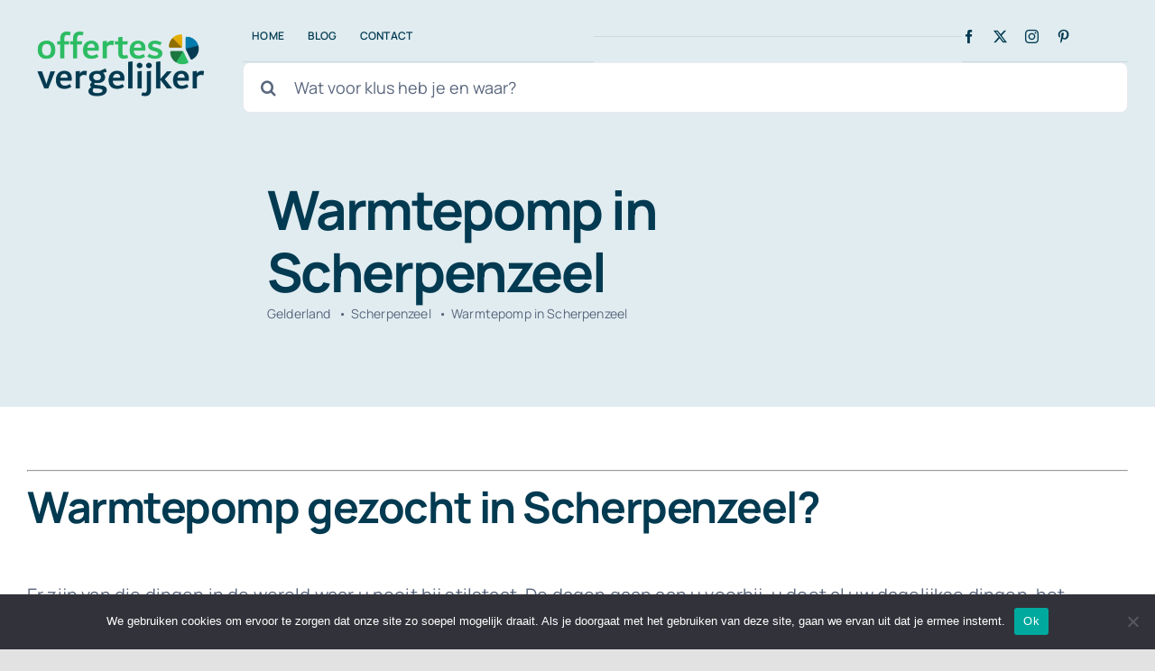

--- FILE ---
content_type: text/html; charset=UTF-8
request_url: https://offertes-vergelijker.nl/gelderland/scherpenzeel/warmtepomp/
body_size: 19970
content:
<!DOCTYPE html><html class="avada-html-layout-wide avada-html-header-position-top" lang="nl-NL" prefix="og: http://ogp.me/ns# fb: http://ogp.me/ns/fb#"><head><meta http-equiv="X-UA-Compatible" content="IE=edge" /><meta http-equiv="Content-Type" content="text/html; charset=utf-8"/><meta name="viewport" content="width=device-width, initial-scale=1" /><meta name='robots' content='index, follow, max-image-preview:large, max-snippet:-1, max-video-preview:-1' /> <!-- This site is optimized with the Yoast SEO plugin v24.5 - https://yoast.com/wordpress/plugins/seo/ --><link media="all" href="https://offertes-vergelijker.nl/wp-content/cache/autoptimize/css/autoptimize_bb50aeef262dcc0648a5c25e335ad231.css" rel="stylesheet"><title>Warmtepomp in Scherpenzeel? - Vergelijk kosten van een Warmtepomp</title><meta name="description" content="Op zoek naar een Warmtepomp in Scherpenzeel? Vergelijk de kosten van een warmtepomp. Vergelijk met offertes vergelijker." /><link rel="canonical" href="https://offertes-vergelijker.nl/gelderland/scherpenzeel/warmtepomp/" /><meta property="og:locale" content="nl_NL" /><meta property="og:type" content="article" /><meta property="og:title" content="Warmtepomp in Scherpenzeel? - Vergelijk kosten van een Warmtepomp" /><meta property="og:description" content="Op zoek naar een Warmtepomp in Scherpenzeel? Vergelijk de kosten van een warmtepomp. Vergelijk met offertes vergelijker." /><meta property="og:url" content="https://offertes-vergelijker.nl/gelderland/scherpenzeel/warmtepomp/" /><meta property="og:site_name" content="Offertes vergelijker" /><meta property="article:publisher" content="http://facebook.com/webdesignoffertes/" /><meta property="article:modified_time" content="2021-03-30T15:12:26+00:00" /><meta property="og:image" content="https://offertes-vergelijker.nl/wp-content/uploads/2021/03/Warmtepomp-Scherpenzeel.jpg" /><meta property="og:image:width" content="500" /><meta property="og:image:height" content="333" /><meta property="og:image:type" content="image/jpeg" /><meta name="twitter:card" content="summary_large_image" /><meta name="twitter:site" content="@overgelijker" /><meta name="twitter:label1" content="Geschatte leestijd" /><meta name="twitter:data1" content="5 minuten" /> <!-- / Yoast SEO plugin. --><link href='https://fonts.gstatic.com' crossorigin='anonymous' rel='preconnect' /><link rel="alternate" type="application/rss+xml" title="Offertes vergelijker &raquo; feed" href="https://offertes-vergelijker.nl/feed/" /><link rel="alternate" type="application/rss+xml" title="Offertes vergelijker &raquo; reactiesfeed" href="https://offertes-vergelijker.nl/comments/feed/" /><link rel="shortcut icon" href="https://offertes-vergelijker.nl/wp-content/uploads/2021/02/miniatuur.png" type="image/x-icon" /><link rel="alternate" type="application/rss+xml" title="Offertes vergelijker &raquo; Warmtepomp in Scherpenzeel reactiesfeed" href="https://offertes-vergelijker.nl/gelderland/scherpenzeel/warmtepomp/feed/" /><meta name="description" content="Warmtepomp gezocht in Scherpenzeel?
Er zijn van die dingen in de wereld waar u nooit bij stilstaat. De dagen gaan aan u voorbij, u doet al uw dagelijkse dingen, het verzorgen van uw kinderen, naar werk gaan, en pas als iemand u eraan herinnert dat het betstaat, dan denkt u ineens: dat is waar ook."/><meta property="og:locale" content="nl_NL"/><meta property="og:type" content="article"/><meta property="og:site_name" content="Offertes vergelijker"/><meta property="og:title" content="Warmtepomp in Scherpenzeel? - Vergelijk kosten van een Warmtepomp"/><meta property="og:description" content="Warmtepomp gezocht in Scherpenzeel?
Er zijn van die dingen in de wereld waar u nooit bij stilstaat. De dagen gaan aan u voorbij, u doet al uw dagelijkse dingen, het verzorgen van uw kinderen, naar werk gaan, en pas als iemand u eraan herinnert dat het betstaat, dan denkt u ineens: dat is waar ook."/><meta property="og:url" content="https://offertes-vergelijker.nl/gelderland/scherpenzeel/warmtepomp/"/><meta property="article:modified_time" content="2021-03-30T15:12:26+00:00"/><meta property="og:image" content="https://offertes-vergelijker.nl/wp-content/uploads/2021/03/Warmtepomp-Scherpenzeel.jpg"/><meta property="og:image:width" content="500"/><meta property="og:image:height" content="333"/><meta property="og:image:type" content="image/jpeg"/><link rel='stylesheet' id='fusion-dynamic-css-css' href='https://offertes-vergelijker.nl/wp-content/uploads/fusion-styles/655bda09f37eb38e606f9ca269462806.min.css' type='text/css' media='all' /> <script type="text/javascript" id="cookie-notice-front-js-before">/* <![CDATA[ */
var cnArgs = {"ajaxUrl":"https:\/\/offertes-vergelijker.nl\/wp-admin\/admin-ajax.php","nonce":"e596e6a05b","hideEffect":"fade","position":"bottom","onScroll":false,"onScrollOffset":100,"onClick":false,"cookieName":"cookie_notice_accepted","cookieTime":2592000,"cookieTimeRejected":2592000,"globalCookie":false,"redirection":false,"cache":true,"revokeCookies":false,"revokeCookiesOpt":"automatic"};
/* ]]> */</script> <script type="text/javascript" src="https://offertes-vergelijker.nl/wp-includes/js/jquery/jquery.min.js" id="jquery-core-js"></script> <link rel="https://api.w.org/" href="https://offertes-vergelijker.nl/wp-json/" /><link rel="alternate" type="application/json" href="https://offertes-vergelijker.nl/wp-json/wp/v2/pages/12631" /><link rel="EditURI" type="application/rsd+xml" title="RSD" href="https://offertes-vergelijker.nl/xmlrpc.php?rsd" /><meta name="generator" content="WordPress 6.5.7" /><link rel='shortlink' href='https://offertes-vergelijker.nl/?p=12631' /><link rel="alternate" type="application/json+oembed" href="https://offertes-vergelijker.nl/wp-json/oembed/1.0/embed?url=https%3A%2F%2Foffertes-vergelijker.nl%2Fgelderland%2Fscherpenzeel%2Fwarmtepomp%2F" /><link rel="alternate" type="text/xml+oembed" href="https://offertes-vergelijker.nl/wp-json/oembed/1.0/embed?url=https%3A%2F%2Foffertes-vergelijker.nl%2Fgelderland%2Fscherpenzeel%2Fwarmtepomp%2F&#038;format=xml" /> <!-- This site is optimized with the Schema plugin v1.7.9.6 - https://schema.press --> <script type="application/ld+json">{"@context":"https:\/\/schema.org\/","@type":"Article","mainEntityOfPage":{"@type":"WebPage","@id":"https:\/\/offertes-vergelijker.nl\/gelderland\/scherpenzeel\/warmtepomp\/"},"url":"https:\/\/offertes-vergelijker.nl\/gelderland\/scherpenzeel\/warmtepomp\/","headline":"Warmtepomp in Scherpenzeel","datePublished":"2021-03-30T15:12:18+00:00","dateModified":"2021-03-30T15:12:26+00:00","publisher":{"@type":"Organization","@id":"https:\/\/offertes-vergelijker.nl\/#organization","name":"Offertes vergelijker","logo":{"@type":"ImageObject","url":"https:\/\/offertes-vergelijker.nl\/wp-content\/uploads\/2021\/02\/Logo-nieuwe-helft.png","width":600,"height":60}},"image":{"@type":"ImageObject","url":"https:\/\/offertes-vergelijker.nl\/wp-content\/uploads\/2021\/03\/Warmtepomp-Scherpenzeel.jpg","width":696,"height":333},"description":"Warmtepomp gezocht in Scherpenzeel? Er zijn van die dingen in de wereld waar u nooit bij stilstaat. De dagen gaan aan u voorbij, u doet al uw dagelijkse dingen, het verzorgen van uw kinderen, naar werk gaan, en pas als iemand u eraan herinnert dat het betstaat, dan denkt","author":{"@type":"Person","name":"Offertes vergelijker","url":"https:\/\/offertes-vergelijker.nl\/author\/jvkesselmediagmail-com\/","image":{"@type":"ImageObject","url":"https:\/\/secure.gravatar.com\/avatar\/a417f20b29beaa33b7262ef275ba9f07?s=96&d=mm&r=g","height":96,"width":96}}}</script> <link rel="preload" href="https://offertes-vergelijker.nl/wp-content/themes/Avada/includes/lib/assets/fonts/icomoon/awb-icons.woff" as="font" type="font/woff" crossorigin><link rel="preload" href="https://offertes-vergelijker.nl/wp-content/uploads/fusion-icons/Accountant-Pro-v2.0/fonts/Accountant-Pro.ttf?ym7fev" as="font" type="font/ttf" crossorigin><link rel="preload" href="https://fonts.gstatic.com/s/manrope/v19/xn7gYHE41ni1AdIRggexSg.woff2" as="font" type="font/woff2" crossorigin><meta name="generator" content="Powered by Slider Revolution 6.3.2 - responsive, Mobile-Friendly Slider Plugin for WordPress with comfortable drag and drop interface." /> <script type="text/javascript">var doc = document.documentElement;
			doc.setAttribute( 'data-useragent', navigator.userAgent );</script> </head><body data-rsssl=1 class="page-template-default page page-id-12631 page-child parent-pageid-4613 cookies-not-set fusion-image-hovers fusion-pagination-sizing fusion-button_type-flat fusion-button_span-no fusion-button_gradient-linear avada-image-rollover-circle-no avada-image-rollover-yes avada-image-rollover-direction-fade fusion-body ltr fusion-sticky-header no-tablet-sticky-header no-mobile-sticky-header no-mobile-slidingbar no-desktop-totop no-mobile-totop fusion-disable-outline fusion-sub-menu-fade mobile-logo-pos-left layout-wide-mode avada-has-boxed-modal-shadow- layout-scroll-offset-full avada-has-zero-margin-offset-top fusion-top-header menu-text-align-center mobile-menu-design-classic fusion-show-pagination-text fusion-header-layout-v3 avada-responsive avada-footer-fx-none avada-menu-highlight-style-textcolor fusion-search-form-clean fusion-main-menu-search-overlay fusion-avatar-circle avada-blog-layout-large avada-blog-archive-layout-large avada-header-shadow-no avada-menu-icon-position-left avada-has-megamenu-shadow avada-has-mobile-menu-search avada-has-main-nav-search-icon avada-has-titlebar-bar_and_content avada-header-border-color-full-transparent avada-has-transparent-timeline_color avada-has-pagination-width_height avada-flyout-menu-direction-fade avada-ec-views-v1" data-awb-post-id="12631"> <a class="skip-link screen-reader-text" href="#content">Ga naar inhoud</a><div id="boxed-wrapper"><div id="wrapper" class="fusion-wrapper"><div id="home" style="position:relative;top:-1px;"></div><div class="fusion-tb-header"><div class="fusion-fullwidth fullwidth-box fusion-builder-row-1 fusion-flex-container nonhundred-percent-fullwidth non-hundred-percent-height-scrolling fusion-no-small-visibility fusion-no-medium-visibility fusion-sticky-container" style="--awb-border-radius-top-left:0px;--awb-border-radius-top-right:0px;--awb-border-radius-bottom-right:0px;--awb-border-radius-bottom-left:0px;--awb-padding-top:0px;--awb-padding-bottom:0px;--awb-margin-bottom:-1px;--awb-background-color:#e0ecf0;--awb-sticky-background-color:#ffffff !important;--awb-flex-wrap:wrap;" data-transition-offset="115" data-scroll-offset="640" data-sticky-large-visibility="1" ><div class="fusion-builder-row fusion-row fusion-flex-align-items-center fusion-flex-justify-content-space-between fusion-flex-content-wrap" style="max-width:1310.4px;margin-left: calc(-4% / 2 );margin-right: calc(-4% / 2 );"><div class="fusion-layout-column fusion_builder_column fusion-builder-column-0 fusion_builder_column_1_5 1_5 fusion-flex-column fusion-flex-align-self-stretch" style="--awb-bg-size:cover;--awb-width-large:20%;--awb-margin-top-large:12px;--awb-spacing-right-large:9.6%;--awb-margin-bottom-large:12px;--awb-spacing-left-large:9.6%;--awb-width-medium:25%;--awb-order-medium:0;--awb-spacing-right-medium:7.68%;--awb-spacing-left-medium:7.68%;--awb-width-small:100%;--awb-order-small:0;--awb-spacing-right-small:1.92%;--awb-spacing-left-small:1.92%;"><div class="fusion-column-wrapper fusion-column-has-shadow fusion-flex-justify-content-center fusion-content-layout-column"><div class="fusion-image-element " style="--awb-sticky-max-width:142px;--awb-max-width:250px;--awb-caption-title-font-family:var(--h2_typography-font-family);--awb-caption-title-font-weight:var(--h2_typography-font-weight);--awb-caption-title-font-style:var(--h2_typography-font-style);--awb-caption-title-size:var(--h2_typography-font-size);--awb-caption-title-transform:var(--h2_typography-text-transform);--awb-caption-title-line-height:var(--h2_typography-line-height);--awb-caption-title-letter-spacing:var(--h2_typography-letter-spacing);"><span class=" fusion-imageframe imageframe-none imageframe-1 hover-type-none"><a class="fusion-no-lightbox" href="https://offertes-vergelijker.nl/" target="_self" aria-label="Logo nieuwe"><img fetchpriority="high" decoding="async" width="636" height="240" alt="Logo offertes vergelijker" src="https://offertes-vergelijker.nl/wp-content/uploads/2021/02/Logo-nieuwe.png" data-orig-src="https://offertes-vergelijker.nl/wp-content/uploads/2021/02/Logo-nieuwe.png" class="lazyload img-responsive wp-image-4248" srcset="data:image/svg+xml,%3Csvg%20xmlns%3D%27http%3A%2F%2Fwww.w3.org%2F2000%2Fsvg%27%20width%3D%27636%27%20height%3D%27240%27%20viewBox%3D%270%200%20636%20240%27%3E%3Crect%20width%3D%27636%27%20height%3D%27240%27%20fill-opacity%3D%220%22%2F%3E%3C%2Fsvg%3E" data-srcset="https://offertes-vergelijker.nl/wp-content/uploads/2021/02/Logo-nieuwe-200x75.png 200w, https://offertes-vergelijker.nl/wp-content/uploads/2021/02/Logo-nieuwe-400x151.png 400w, https://offertes-vergelijker.nl/wp-content/uploads/2021/02/Logo-nieuwe-600x226.png 600w, https://offertes-vergelijker.nl/wp-content/uploads/2021/02/Logo-nieuwe.png 636w" data-sizes="auto" data-orig-sizes="(max-width: 640px) 100vw, 400px" /></a></span></div></div></div><div class="fusion-layout-column fusion_builder_column fusion-builder-column-1 fusion_builder_column_4_5 4_5 fusion-flex-column" style="--awb-bg-size:cover;--awb-width-large:80%;--awb-margin-top-large:12px;--awb-spacing-right-large:2.4%;--awb-margin-bottom-large:12px;--awb-spacing-left-large:10px;--awb-width-medium:75%;--awb-order-medium:0;--awb-spacing-right-medium:2.56%;--awb-spacing-left-medium:0%;--awb-width-small:100%;--awb-order-small:0;--awb-spacing-right-small:1.92%;--awb-spacing-left-small:1.92%;"><div class="fusion-column-wrapper fusion-column-has-shadow fusion-flex-justify-content-center fusion-content-layout-column"><div class="fusion-builder-row fusion-builder-row-inner fusion-row fusion-flex-align-items-center fusion-flex-justify-content-space-between fusion-flex-content-wrap" style="width:104% !important;max-width:104% !important;margin-left: calc(-4% / 2 );margin-right: calc(-4% / 2 );"><div class="fusion-layout-column fusion_builder_column_inner fusion-builder-nested-column-0 fusion_builder_column_inner_2_5 2_5 fusion-flex-column fusion-display-normal-only" style="--awb-bg-size:cover;--awb-border-color:rgba(2,58,81,0.1);--awb-border-bottom:1px;--awb-border-style:solid;--awb-width-large:40%;--awb-margin-top-large:0px;--awb-spacing-right-large:0%;--awb-margin-bottom-large:0px;--awb-spacing-left-large:4.8%;--awb-width-medium:40%;--awb-order-medium:0;--awb-spacing-right-medium:0%;--awb-spacing-left-medium:4.8%;--awb-width-small:100%;--awb-order-small:0;--awb-spacing-right-small:1.92%;--awb-spacing-left-small:1.92%;"><div class="fusion-column-wrapper fusion-column-has-shadow fusion-flex-justify-content-center fusion-content-layout-column"><nav class="awb-menu awb-menu_row awb-menu_em-hover mobile-mode-collapse-to-button awb-menu_icons-left awb-menu_dc-yes mobile-trigger-fullwidth-off awb-menu_mobile-toggle awb-menu_indent-center mobile-size-column-absolute loading mega-menu-loading awb-menu_desktop awb-menu_dropdown awb-menu_expand-right awb-menu_transition-slide_up" style="--awb-font-size:12px;--awb-text-transform:uppercase;--awb-min-height:56px;--awb-border-radius-top-left:6px;--awb-border-radius-top-right:6px;--awb-border-radius-bottom-right:6px;--awb-border-radius-bottom-left:6px;--awb-gap:6px;--awb-align-items:center;--awb-items-padding-top:6px;--awb-items-padding-right:10px;--awb-items-padding-bottom:6px;--awb-items-padding-left:10px;--awb-border-color:#2cbc63;--awb-color:#023a51;--awb-active-color:#023a51;--awb-active-bg:#ffffff;--awb-submenu-color:#023a51;--awb-submenu-sep-color:rgba(226,226,226,0);--awb-submenu-border-radius-top-right:6px;--awb-submenu-border-radius-bottom-right:6px;--awb-submenu-border-radius-bottom-left:6px;--awb-submenu-active-bg:#ffffff;--awb-submenu-active-color:#2cbc63;--awb-submenu-space:12px;--awb-submenu-text-transform:uppercase;--awb-submenu-max-width:140px;--awb-icons-color:#023a51;--awb-main-justify-content:flex-start;--awb-mobile-nav-button-align-hor:flex-end;--awb-mobile-color:#023a51;--awb-mobile-nav-items-height:60;--awb-mobile-active-bg:#f9fafb;--awb-mobile-active-color:#2cbc63;--awb-mobile-trigger-font-size:16px;--awb-mobile-trigger-color:#ffffff;--awb-mobile-trigger-background-color:#023a51;--awb-mobile-font-size:14px;--awb-mobile-sep-color:rgba(255,255,255,0);--awb-mobile-justify:center;--awb-mobile-caret-left:auto;--awb-mobile-caret-right:0;--awb-box-shadow:0px 12px 26px -12px rgba(2,58,81,0.36);;--awb-fusion-font-family-typography:&quot;Manrope&quot;;--awb-fusion-font-style-typography:normal;--awb-fusion-font-weight-typography:600;--awb-fusion-font-family-submenu-typography:&quot;Manrope&quot;;--awb-fusion-font-style-submenu-typography:normal;--awb-fusion-font-weight-submenu-typography:600;--awb-fusion-font-family-mobile-typography:&quot;Manrope&quot;;--awb-fusion-font-style-mobile-typography:normal;--awb-fusion-font-weight-mobile-typography:600;" aria-label="hoofdmenu" data-breakpoint="640" data-count="0" data-transition-type="fade" data-transition-time="300" data-expand="right" id="menu-spacing"><button type="button" class="awb-menu__m-toggle awb-menu__m-toggle_no-text" aria-expanded="false" aria-controls="menu-hoofdmenu"><span class="awb-menu__m-toggle-inner"><span class="collapsed-nav-text"><span class="screen-reader-text">Toggle Navigation</span></span><span class="awb-menu__m-collapse-icon awb-menu__m-collapse-icon_no-text"><span class="awb-menu__m-collapse-icon-open awb-menu__m-collapse-icon-open_no-text fa-bars fas"></span><span class="awb-menu__m-collapse-icon-close awb-menu__m-collapse-icon-close_no-text fa-times fas"></span></span></span></button><ul id="menu-hoofdmenu" class="fusion-menu awb-menu__main-ul awb-menu__main-ul_row"><li  id="menu-item-4297"  class="menu-item menu-item-type-post_type menu-item-object-page menu-item-home menu-item-4297 awb-menu__li awb-menu__main-li awb-menu__main-li_regular"  data-item-id="4297"><span class="awb-menu__main-background-default awb-menu__main-background-default_fade"></span><span class="awb-menu__main-background-active awb-menu__main-background-active_fade"></span><a  href="https://offertes-vergelijker.nl/" class="awb-menu__main-a awb-menu__main-a_regular"><span class="menu-text">Home</span></a></li><li  id="menu-item-4298"  class="menu-item menu-item-type-post_type menu-item-object-page menu-item-4298 awb-menu__li awb-menu__main-li awb-menu__main-li_regular"  data-item-id="4298"><span class="awb-menu__main-background-default awb-menu__main-background-default_fade"></span><span class="awb-menu__main-background-active awb-menu__main-background-active_fade"></span><a  href="https://offertes-vergelijker.nl/blog/" class="awb-menu__main-a awb-menu__main-a_regular"><span class="menu-text">Blog</span></a></li><li  id="menu-item-5826"  class="menu-item menu-item-type-post_type menu-item-object-page menu-item-5826 awb-menu__li awb-menu__main-li awb-menu__main-li_regular"  data-item-id="5826"><span class="awb-menu__main-background-default awb-menu__main-background-default_fade"></span><span class="awb-menu__main-background-active awb-menu__main-background-active_fade"></span><a  href="https://offertes-vergelijker.nl/contact/" class="awb-menu__main-a awb-menu__main-a_regular"><span class="menu-text">Contact</span></a></li></ul></nav></div></div><div class="fusion-layout-column fusion_builder_column_inner fusion-builder-nested-column-1 fusion_builder_column_inner_2_5 2_5 fusion-flex-column fusion-display-normal-only" style="--awb-bg-size:cover;--awb-border-color:rgba(2,58,81,0.1);--awb-border-bottom:1px;--awb-border-style:solid;--awb-width-large:40%;--awb-margin-top-large:0px;--awb-spacing-right-large:0%;--awb-margin-bottom-large:0px;--awb-spacing-left-large:0%;--awb-width-medium:75%;--awb-order-medium:0;--awb-spacing-right-medium:2.56%;--awb-spacing-left-medium:2.56%;--awb-width-small:100%;--awb-order-small:0;--awb-spacing-right-small:1.92%;--awb-spacing-left-small:1.92%;"><div class="fusion-column-wrapper fusion-column-has-shadow fusion-flex-justify-content-flex-start fusion-content-layout-column"><nav class="awb-menu awb-menu_row awb-menu_em-hover mobile-mode-collapse-to-button awb-menu_icons-left awb-menu_dc-yes mobile-trigger-fullwidth-off awb-menu_mobile-toggle awb-menu_indent-left mobile-size-full-absolute loading mega-menu-loading awb-menu_desktop awb-menu_dropdown awb-menu_expand-right awb-menu_transition-fade" style="--awb-text-transform:none;--awb-min-height:56px;--awb-border-radius-top-left:6px;--awb-border-radius-top-right:6px;--awb-border-radius-bottom-right:6px;--awb-border-radius-bottom-left:6px;--awb-gap:6px;--awb-align-items:center;--awb-items-padding-top:6px;--awb-items-padding-right:10px;--awb-items-padding-bottom:6px;--awb-items-padding-left:10px;--awb-border-color:#2cbc63;--awb-color:#023a51;--awb-active-color:#023a51;--awb-active-bg:#ffffff;--awb-submenu-space:12px;--awb-submenu-text-transform:none;--awb-icons-size:17;--awb-icons-color:#023a51;--awb-main-justify-content:flex-start;--awb-mobile-justify:flex-start;--awb-mobile-caret-left:auto;--awb-mobile-caret-right:0;--awb-fusion-font-family-typography:&quot;Manrope&quot;;--awb-fusion-font-style-typography:normal;--awb-fusion-font-weight-typography:600;--awb-fusion-font-family-submenu-typography:inherit;--awb-fusion-font-style-submenu-typography:normal;--awb-fusion-font-weight-submenu-typography:400;--awb-fusion-font-family-mobile-typography:inherit;--awb-fusion-font-style-mobile-typography:normal;--awb-fusion-font-weight-mobile-typography:400;" aria-label="Footer Legal Pages" data-breakpoint="640" data-count="1" data-transition-type="fade" data-transition-time="300" data-expand="right"><button type="button" class="awb-menu__m-toggle awb-menu__m-toggle_no-text" aria-expanded="false" aria-controls="menu-footer-legal-pages"><span class="awb-menu__m-toggle-inner"><span class="collapsed-nav-text"><span class="screen-reader-text">Toggle Navigation</span></span><span class="awb-menu__m-collapse-icon awb-menu__m-collapse-icon_no-text"><span class="awb-menu__m-collapse-icon-open awb-menu__m-collapse-icon-open_no-text fa-bars fas"></span><span class="awb-menu__m-collapse-icon-close awb-menu__m-collapse-icon-close_no-text fa-times fas"></span></span></span></button></nav></div></div><div class="fusion-layout-column fusion_builder_column_inner fusion-builder-nested-column-2 fusion_builder_column_inner_1_5 1_5 fusion-flex-column fusion-display-normal-only" style="--awb-padding-top:20px;--awb-padding-bottom:20px;--awb-bg-size:cover;--awb-border-color:rgba(2,58,81,0.1);--awb-border-bottom:1px;--awb-border-style:solid;--awb-width-large:20%;--awb-margin-top-large:0px;--awb-spacing-right-large:9.6%;--awb-margin-bottom-large:0px;--awb-spacing-left-large:0%;--awb-width-medium:20%;--awb-order-medium:0;--awb-spacing-right-medium:9.6%;--awb-spacing-left-medium:0%;--awb-width-small:100%;--awb-order-small:0;--awb-spacing-right-small:1.92%;--awb-spacing-left-small:1.92%;"><div class="fusion-column-wrapper fusion-column-has-shadow fusion-flex-justify-content-center fusion-content-layout-column"><div class="fusion-social-links fusion-social-links-1" style="--awb-margin-top:0px;--awb-margin-right:0px;--awb-margin-bottom:0px;--awb-margin-left:0px;--awb-alignment:left;--awb-box-border-top:0px;--awb-box-border-right:0px;--awb-box-border-bottom:0px;--awb-box-border-left:0px;--awb-icon-colors-hover:rgba(2,58,81,0.8);--awb-box-colors-hover:rgba(249,250,251,0.8);--awb-box-border-color:var(--awb-color3);--awb-box-border-color-hover:var(--awb-color4);"><div class="fusion-social-networks color-type-custom"><div class="fusion-social-networks-wrapper"><a class="fusion-social-network-icon fusion-tooltip fusion-facebook awb-icon-facebook" style="color:#023a51;font-size:15px;" data-placement="bottom" data-title="Facebook" data-toggle="tooltip" title="Facebook" aria-label="facebook" target="_blank" rel="noopener noreferrer" href="https://www.facebook.com/webdesignoffertes/"></a><a class="fusion-social-network-icon fusion-tooltip fusion-twitter awb-icon-twitter" style="color:#023a51;font-size:15px;" data-placement="bottom" data-title="X" data-toggle="tooltip" title="X" aria-label="twitter" target="_blank" rel="noopener noreferrer" href="https://twitter.com/Offertesvergel1"></a><a class="fusion-social-network-icon fusion-tooltip fusion-instagram awb-icon-instagram" style="color:#023a51;font-size:15px;" data-placement="bottom" data-title="Instagram" data-toggle="tooltip" title="Instagram" aria-label="instagram" target="_blank" rel="noopener noreferrer" href="https://www.instagram.com/offertesvergelijker/"></a><a class="fusion-social-network-icon fusion-tooltip fusion-pinterest awb-icon-pinterest" style="color:#023a51;font-size:15px;" data-placement="bottom" data-title="Pinterest" data-toggle="tooltip" title="Pinterest" aria-label="pinterest" target="_blank" rel="noopener noreferrer" href="https://pinterest.com/offertesvergelijker"></a></div></div></div></div></div><div class="fusion-layout-column fusion_builder_column_inner fusion-builder-nested-column-3 fusion_builder_column_inner_1_1 1_1 fusion-flex-column" style="--awb-bg-size:cover;--awb-width-large:100%;--awb-margin-top-large:0px;--awb-spacing-right-large:1.92%;--awb-margin-bottom-large:0px;--awb-spacing-left-large:1.92%;--awb-width-medium:25%;--awb-order-medium:0;--awb-spacing-right-medium:7.68%;--awb-spacing-left-medium:7.68%;--awb-width-small:100%;--awb-order-small:0;--awb-spacing-right-small:1.92%;--awb-spacing-left-small:1.92%;"><div class="fusion-column-wrapper fusion-column-has-shadow fusion-flex-justify-content-center fusion-content-layout-column"><div class="fusion-search-element fusion-search-element-1 fusion-search-form-clean"><form role="search" class="searchform fusion-search-form  fusion-live-search fusion-search-form-clean" method="get" action="https://offertes-vergelijker.nl/"><div class="fusion-search-form-content"><div class="fusion-search-field search-field"> <label><span class="screen-reader-text">Zoeken naar:</span> <input type="search" class="s fusion-live-search-input" name="s" id="fusion-live-search-input-0" autocomplete="off" placeholder="Wat voor klus heb je en waar?" required aria-required="true" aria-label="Wat voor klus heb je en waar?"/> </label></div><div class="fusion-search-button search-button"> <input type="submit" class="fusion-search-submit searchsubmit" aria-label="Zoeken" value="&#xf002;" /><div class="fusion-slider-loading"></div></div> <input type="hidden" name="post_type[]" value="any" /><input type="hidden" name="search_limit_to_post_titles" value="0" /><input type="hidden" name="add_woo_product_skus" value="0" /><input type="hidden" name="live_min_character" value="4" /><input type="hidden" name="live_posts_per_page" value="100" /><input type="hidden" name="live_search_display_featured_image" value="1" /><input type="hidden" name="live_search_display_post_type" value="1" /><input type="hidden" name="fs" value="1" /></div><div class="fusion-search-results-wrapper"><div class="fusion-search-results"></div></div></form></div></div></div></div></div></div></div></div><div class="fusion-fullwidth fullwidth-box fusion-builder-row-2 fusion-flex-container nonhundred-percent-fullwidth non-hundred-percent-height-scrolling fusion-no-large-visibility fusion-sticky-container" style="--awb-border-radius-top-left:0px;--awb-border-radius-top-right:0px;--awb-border-radius-bottom-right:0px;--awb-border-radius-bottom-left:0px;--awb-padding-top:0px;--awb-padding-bottom:0px;--awb-background-color:#e0ecf0;--awb-sticky-background-color:#ffffff !important;--awb-flex-wrap:wrap;" data-transition-offset="0" data-scroll-offset="620" data-sticky-large-visibility="1" ><div class="fusion-builder-row fusion-row fusion-flex-align-items-center fusion-flex-content-wrap" style="max-width:1310.4px;margin-left: calc(-4% / 2 );margin-right: calc(-4% / 2 );"><div class="fusion-layout-column fusion_builder_column fusion-builder-column-2 fusion_builder_column_1_3 1_3 fusion-flex-column" style="--awb-bg-size:cover;--awb-width-large:33.333333333333%;--awb-margin-top-large:20px;--awb-spacing-right-large:5.76%;--awb-margin-bottom-large:20px;--awb-spacing-left-large:5.76%;--awb-width-medium:20%;--awb-order-medium:0;--awb-spacing-right-medium:9.6%;--awb-spacing-left-medium:9.6%;--awb-width-small:50%;--awb-order-small:0;--awb-spacing-right-small:3.84%;--awb-spacing-left-small:3.84%;"><div class="fusion-column-wrapper fusion-column-has-shadow fusion-flex-justify-content-flex-start fusion-content-layout-column"><div class="fusion-image-element " style="--awb-sticky-max-width:142px;--awb-max-width:172px;--awb-caption-title-font-family:var(--h2_typography-font-family);--awb-caption-title-font-weight:var(--h2_typography-font-weight);--awb-caption-title-font-style:var(--h2_typography-font-style);--awb-caption-title-size:var(--h2_typography-font-size);--awb-caption-title-transform:var(--h2_typography-text-transform);--awb-caption-title-line-height:var(--h2_typography-line-height);--awb-caption-title-letter-spacing:var(--h2_typography-letter-spacing);"><span class=" fusion-imageframe imageframe-none imageframe-2 hover-type-none"><a class="fusion-no-lightbox" href="https://offertes-vergelijker.nl/" target="_self" aria-label="Logo nieuwe"><img decoding="async" width="636" height="240" alt="Logo offertes vergelijker" src="https://offertes-vergelijker.nl/wp-content/uploads/2021/02/Logo-nieuwe.png" data-orig-src="https://offertes-vergelijker.nl/wp-content/uploads/2021/02/Logo-nieuwe.png" class="lazyload img-responsive wp-image-4248" srcset="data:image/svg+xml,%3Csvg%20xmlns%3D%27http%3A%2F%2Fwww.w3.org%2F2000%2Fsvg%27%20width%3D%27636%27%20height%3D%27240%27%20viewBox%3D%270%200%20636%20240%27%3E%3Crect%20width%3D%27636%27%20height%3D%27240%27%20fill-opacity%3D%220%22%2F%3E%3C%2Fsvg%3E" data-srcset="https://offertes-vergelijker.nl/wp-content/uploads/2021/02/Logo-nieuwe-200x75.png 200w, https://offertes-vergelijker.nl/wp-content/uploads/2021/02/Logo-nieuwe-400x151.png 400w, https://offertes-vergelijker.nl/wp-content/uploads/2021/02/Logo-nieuwe-600x226.png 600w, https://offertes-vergelijker.nl/wp-content/uploads/2021/02/Logo-nieuwe.png 636w" data-sizes="auto" data-orig-sizes="(max-width: 640px) 100vw, 400px" /></a></span></div></div></div><div class="fusion-layout-column fusion_builder_column fusion-builder-column-3 fusion_builder_column_1_3 1_3 fusion-flex-column fusion-no-small-visibility" style="--awb-bg-size:cover;--awb-width-large:33.333333333333%;--awb-margin-top-large:20px;--awb-spacing-right-large:5.76%;--awb-margin-bottom-large:20px;--awb-spacing-left-large:5.76%;--awb-width-medium:60%;--awb-order-medium:0;--awb-spacing-right-medium:3.2%;--awb-spacing-left-medium:3.2%;--awb-width-small:100%;--awb-order-small:1;--awb-margin-top-small:0px;--awb-spacing-right-small:1.92%;--awb-spacing-left-small:1.92%;"><div class="fusion-column-wrapper fusion-column-has-shadow fusion-flex-justify-content-flex-start fusion-content-layout-column"><nav class="awb-menu awb-menu_row awb-menu_em-hover mobile-mode-collapse-to-button awb-menu_icons-left awb-menu_dc-yes mobile-trigger-fullwidth-off awb-menu_mobile-toggle awb-menu_indent-left mobile-size-full-absolute loading mega-menu-loading awb-menu_desktop awb-menu_dropdown awb-menu_expand-right awb-menu_transition-fade" style="--awb-text-transform:none;--awb-min-height:56px;--awb-border-radius-top-left:6px;--awb-border-radius-top-right:6px;--awb-border-radius-bottom-right:6px;--awb-border-radius-bottom-left:6px;--awb-gap:6px;--awb-align-items:center;--awb-justify-content:center;--awb-items-padding-top:6px;--awb-items-padding-right:10px;--awb-items-padding-bottom:6px;--awb-items-padding-left:10px;--awb-border-color:#2cbc63;--awb-color:#023a51;--awb-active-color:#023a51;--awb-active-bg:#ffffff;--awb-submenu-space:12px;--awb-submenu-text-transform:none;--awb-icons-size:17;--awb-icons-color:#023a51;--awb-main-justify-content:flex-start;--awb-mobile-justify:flex-start;--awb-mobile-caret-left:auto;--awb-mobile-caret-right:0;--awb-fusion-font-family-typography:&quot;Manrope&quot;;--awb-fusion-font-style-typography:normal;--awb-fusion-font-weight-typography:600;--awb-fusion-font-family-submenu-typography:inherit;--awb-fusion-font-style-submenu-typography:normal;--awb-fusion-font-weight-submenu-typography:400;--awb-fusion-font-family-mobile-typography:inherit;--awb-fusion-font-style-mobile-typography:normal;--awb-fusion-font-weight-mobile-typography:400;" aria-label="Menu" data-breakpoint="0" data-count="2" data-transition-type="fade" data-transition-time="300" data-expand="right"><ul id="menu-hoofdmenu-1" class="fusion-menu awb-menu__main-ul awb-menu__main-ul_row"><li   class="menu-item menu-item-type-post_type menu-item-object-page menu-item-home menu-item-4297 awb-menu__li awb-menu__main-li awb-menu__main-li_regular"  data-item-id="4297"><span class="awb-menu__main-background-default awb-menu__main-background-default_fade"></span><span class="awb-menu__main-background-active awb-menu__main-background-active_fade"></span><a  href="https://offertes-vergelijker.nl/" class="awb-menu__main-a awb-menu__main-a_regular"><span class="menu-text">Home</span></a></li><li   class="menu-item menu-item-type-post_type menu-item-object-page menu-item-4298 awb-menu__li awb-menu__main-li awb-menu__main-li_regular"  data-item-id="4298"><span class="awb-menu__main-background-default awb-menu__main-background-default_fade"></span><span class="awb-menu__main-background-active awb-menu__main-background-active_fade"></span><a  href="https://offertes-vergelijker.nl/blog/" class="awb-menu__main-a awb-menu__main-a_regular"><span class="menu-text">Blog</span></a></li><li   class="menu-item menu-item-type-post_type menu-item-object-page menu-item-5826 awb-menu__li awb-menu__main-li awb-menu__main-li_regular"  data-item-id="5826"><span class="awb-menu__main-background-default awb-menu__main-background-default_fade"></span><span class="awb-menu__main-background-active awb-menu__main-background-active_fade"></span><a  href="https://offertes-vergelijker.nl/contact/" class="awb-menu__main-a awb-menu__main-a_regular"><span class="menu-text">Contact</span></a></li></ul></nav></div></div><div class="fusion-layout-column fusion_builder_column fusion-builder-column-4 fusion_builder_column_1_3 1_3 fusion-flex-column" style="--awb-bg-size:cover;--awb-width-large:33.333333333333%;--awb-margin-top-large:20px;--awb-spacing-right-large:5.76%;--awb-margin-bottom-large:20px;--awb-spacing-left-large:5.76%;--awb-width-medium:20%;--awb-order-medium:0;--awb-spacing-right-medium:9.6%;--awb-spacing-left-medium:9.6%;--awb-width-small:50%;--awb-order-small:0;--awb-spacing-right-small:3.84%;--awb-spacing-left-small:3.84%;"><div class="fusion-column-wrapper fusion-column-has-shadow fusion-flex-justify-content-flex-start fusion-content-layout-column"><nav class="awb-menu awb-menu_row awb-menu_em-hover mobile-mode-collapse-to-button awb-menu_icons-left awb-menu_dc-yes mobile-trigger-fullwidth-off awb-menu_mobile-toggle awb-menu_indent-center mobile-size-full-absolute loading mega-menu-loading awb-menu_desktop awb-menu_dropdown awb-menu_expand-right awb-menu_transition-slide_up" style="--awb-font-size:18px;--awb-text-transform:none;--awb-gap:6px;--awb-justify-content:space-between;--awb-items-padding-right:10px;--awb-items-padding-left:10px;--awb-color:#023a51;--awb-active-color:#023a51;--awb-active-border-top:2px;--awb-active-border-bottom:2px;--awb-active-border-color:#2cbc63;--awb-submenu-color:#023a51;--awb-submenu-sep-color:rgba(255,255,255,0);--awb-submenu-items-padding-top:16px;--awb-submenu-items-padding-bottom:16px;--awb-submenu-border-radius-top-right:8px;--awb-submenu-border-radius-bottom-right:8px;--awb-submenu-border-radius-bottom-left:8px;--awb-submenu-active-bg:#ffffff;--awb-submenu-active-color:#2cbc63;--awb-submenu-space:16px;--awb-submenu-font-size:16px;--awb-submenu-text-transform:none;--awb-icons-color:#023a51;--awb-icons-hover-color:#2cbc63;--awb-main-justify-content:flex-start;--awb-mobile-nav-button-align-hor:flex-end;--awb-mobile-bg:#e0ecf0;--awb-mobile-color:#023a51;--awb-mobile-nav-items-height:72;--awb-mobile-active-bg:#ffffff;--awb-mobile-active-color:#2cbc63;--awb-mobile-trigger-font-size:32px;--awb-mobile-trigger-color:#023a51;--awb-mobile-trigger-background-color:#e0ecf0;--awb-mobile-nav-trigger-bottom-margin:26px;--awb-mobile-sep-color:rgba(255,255,255,0);--awb-mobile-justify:center;--awb-mobile-caret-left:auto;--awb-mobile-caret-right:0;--awb-box-shadow:0px 20px 32px -12px rgba(2,58,81,0.2);;--awb-fusion-font-family-typography:&quot;Manrope&quot;;--awb-fusion-font-style-typography:normal;--awb-fusion-font-weight-typography:600;--awb-fusion-font-family-submenu-typography:&quot;Manrope&quot;;--awb-fusion-font-style-submenu-typography:normal;--awb-fusion-font-weight-submenu-typography:600;--awb-fusion-font-family-mobile-typography:&quot;Manrope&quot;;--awb-fusion-font-style-mobile-typography:normal;--awb-fusion-font-weight-mobile-typography:600;" aria-label="Menu" data-breakpoint="1200" data-count="3" data-transition-type="center" data-transition-time="300" data-expand="right"><button type="button" class="awb-menu__m-toggle awb-menu__m-toggle_no-text" aria-expanded="false" aria-controls="menu-accountant-main-menu"><span class="awb-menu__m-toggle-inner"><span class="collapsed-nav-text"><span class="screen-reader-text">Toggle Navigation</span></span><span class="awb-menu__m-collapse-icon awb-menu__m-collapse-icon_no-text"><span class="awb-menu__m-collapse-icon-open awb-menu__m-collapse-icon-open_no-text icon-accountant-menu"></span><span class="awb-menu__m-collapse-icon-close awb-menu__m-collapse-icon-close_no-text icon-accountant-cancel"></span></span></span></button><ul id="menu-hoofdmenu-2" class="fusion-menu awb-menu__main-ul awb-menu__main-ul_row"><li   class="menu-item menu-item-type-post_type menu-item-object-page menu-item-home menu-item-4297 awb-menu__li awb-menu__main-li awb-menu__main-li_regular"  data-item-id="4297"><span class="awb-menu__main-background-default awb-menu__main-background-default_center"></span><span class="awb-menu__main-background-active awb-menu__main-background-active_center"></span><a  href="https://offertes-vergelijker.nl/" class="awb-menu__main-a awb-menu__main-a_regular"><span class="menu-text">Home</span></a></li><li   class="menu-item menu-item-type-post_type menu-item-object-page menu-item-4298 awb-menu__li awb-menu__main-li awb-menu__main-li_regular"  data-item-id="4298"><span class="awb-menu__main-background-default awb-menu__main-background-default_center"></span><span class="awb-menu__main-background-active awb-menu__main-background-active_center"></span><a  href="https://offertes-vergelijker.nl/blog/" class="awb-menu__main-a awb-menu__main-a_regular"><span class="menu-text">Blog</span></a></li><li   class="menu-item menu-item-type-post_type menu-item-object-page menu-item-5826 awb-menu__li awb-menu__main-li awb-menu__main-li_regular"  data-item-id="5826"><span class="awb-menu__main-background-default awb-menu__main-background-default_center"></span><span class="awb-menu__main-background-active awb-menu__main-background-active_center"></span><a  href="https://offertes-vergelijker.nl/contact/" class="awb-menu__main-a awb-menu__main-a_regular"><span class="menu-text">Contact</span></a></li></ul></nav></div></div></div></div></div><div id="sliders-container" class="fusion-slider-visibility"></div><section class="fusion-page-title-bar fusion-tb-page-title-bar"><div class="fusion-fullwidth fullwidth-box fusion-builder-row-3 fusion-flex-container nonhundred-percent-fullwidth non-hundred-percent-height-scrolling" style="--awb-border-radius-top-left:0px;--awb-border-radius-top-right:0px;--awb-border-radius-bottom-right:0px;--awb-border-radius-bottom-left:0px;--awb-padding-top:32px;--awb-padding-bottom:72px;--awb-background-color:#e0ecf0;--awb-flex-wrap:wrap;" ><div class="fusion-builder-row fusion-row fusion-flex-align-items-center fusion-flex-justify-content-center fusion-flex-content-wrap" style="max-width:1310.4px;margin-left: calc(-4% / 2 );margin-right: calc(-4% / 2 );"><div class="fusion-layout-column fusion_builder_column fusion-builder-column-5 fusion_builder_column_1_5 1_5 fusion-flex-column fusion-no-small-visibility fusion-no-medium-visibility" style="--awb-bg-size:cover;--awb-width-large:20%;--awb-margin-top-large:20px;--awb-spacing-right-large:9.6%;--awb-margin-bottom-large:20px;--awb-spacing-left-large:9.6%;--awb-width-medium:20%;--awb-order-medium:0;--awb-spacing-right-medium:9.6%;--awb-spacing-left-medium:9.6%;--awb-width-small:100%;--awb-order-small:0;--awb-spacing-right-small:1.92%;--awb-spacing-left-small:1.92%;"><div class="fusion-column-wrapper fusion-column-has-shadow fusion-flex-justify-content-flex-start fusion-content-layout-column"></div></div><div class="fusion-layout-column fusion_builder_column fusion-builder-column-6 fusion_builder_column_3_5 3_5 fusion-flex-column fusion-animated" style="--awb-bg-size:cover;--awb-width-large:60%;--awb-margin-top-large:20px;--awb-spacing-right-large:9.6%;--awb-margin-bottom-large:20px;--awb-spacing-left-large:4.8%;--awb-width-medium:100%;--awb-order-medium:0;--awb-margin-top-medium:0px;--awb-spacing-right-medium:0%;--awb-margin-bottom-medium:20px;--awb-spacing-left-medium:2.88%;--awb-width-small:100%;--awb-order-small:0;--awb-margin-top-small:20px;--awb-spacing-right-small:1.92%;--awb-spacing-left-small:1.92%;" data-animationType="fadeInLeft" data-animationDuration="1.0" data-animationOffset="top-into-view"><div class="fusion-column-wrapper fusion-column-has-shadow fusion-flex-justify-content-flex-start fusion-content-layout-column"><div class="fusion-title title fusion-title-1 fusion-sep-none fusion-title-text fusion-title-size-one" style="--awb-margin-bottom:0px;--awb-margin-bottom-small:0px;"><h1 class="fusion-title-heading title-heading-left md-text-align-center" style="margin:0;">Warmtepomp in Scherpenzeel</h1></div><nav class="fusion-breadcrumbs awb-yoast-breadcrumbs fusion-breadcrumbs-1" style="--awb-breadcrumb-sep:&#039; • &#039;;" aria-label="Breadcrumb"><ol class="awb-breadcrumb-list"><li class="fusion-breadcrumb-item awb-breadcrumb-sep" ><a href="https://offertes-vergelijker.nl/gelderland/" class="fusion-breadcrumb-link"><span >Gelderland</span></a></li><li class="fusion-breadcrumb-item awb-breadcrumb-sep" ><a href="https://offertes-vergelijker.nl/gelderland/scherpenzeel/" class="fusion-breadcrumb-link"><span >Scherpenzeel</span></a></li><li class="fusion-breadcrumb-item"  aria-current="page"><span  class="breadcrumb-leaf">Warmtepomp in Scherpenzeel</span></li></ol></nav></div></div><div class="fusion-layout-column fusion_builder_column fusion-builder-column-7 fusion_builder_column_1_5 1_5 fusion-flex-column fusion-no-small-visibility fusion-no-medium-visibility" style="--awb-bg-size:cover;--awb-width-large:20%;--awb-margin-top-large:20px;--awb-spacing-right-large:9.6%;--awb-margin-bottom-large:20px;--awb-spacing-left-large:9.6%;--awb-width-medium:20%;--awb-order-medium:0;--awb-spacing-right-medium:9.6%;--awb-spacing-left-medium:9.6%;--awb-width-small:100%;--awb-order-small:0;--awb-spacing-right-small:1.92%;--awb-spacing-left-small:1.92%;"><div class="fusion-column-wrapper fusion-column-has-shadow fusion-flex-justify-content-flex-start fusion-content-layout-column"></div></div></div></div></section><main id="main" class="clearfix "><div class="fusion-row" style=""><section id="content" style="width: 100%;"><div id="post-12631" class="post-12631 page type-page status-publish has-post-thumbnail hentry"> <span class="entry-title rich-snippet-hidden">Warmtepomp in Scherpenzeel</span><span class="vcard rich-snippet-hidden"><span class="fn"><a href="https://offertes-vergelijker.nl/author/jvkesselmediagmail-com/" title="Berichten van Offertes vergelijker" rel="author">Offertes vergelijker</a></span></span><span class="updated rich-snippet-hidden">2021-03-30T15:12:26+00:00</span><div class="post-content"><hr /><h2>Warmtepomp gezocht in Scherpenzeel?</h2><p>Er zijn van die dingen in de wereld waar u nooit bij stilstaat. De dagen gaan aan u voorbij, u doet al uw dagelijkse dingen, het verzorgen van uw kinderen, naar werk gaan, en pas als iemand u eraan herinnert dat het betstaat, dan denkt u ineens: dat is waar ook. Misschien is dat ook wel het geval bij een warmtepomp. Er zijn namelijk niet zoveel mensen die weten wat een warmtepomp is en daarom leggen we u dat heel graag uit in dit artikel. Het kan ook zijn dat u op deze pagina terecht bent gekomen omdat u op zoek bent naar een warmtepomp.</p><p>Ook dan bent u aan het juiste adres, want dan vertellen we u er graag meer over. Een warmtepomp zorgt er dus vooral voor dat een ruimte volledig wordt verwarmd. Dit kan uw volledige huis zijn, maar ook een volledig bedrijfspand. Dit onderscheidt warmtepompen van doorsnee verwarmingen, die vaak alleen de ruimte of een verdieping weten te verwarmen. Precies door deze capaciteit, het verwarmen van een geheel gebouw of een heel huis, maakt een warmtepomp een ingenieus apparaat. En het maakt ook dat u wel een professioneel bedrijf in zou moeten huren die deze warmtepompen bouwt en ook bij u installeert.</p><p>In dit artikel worden de volgende onderwerpen besproken:</p><li>Wat is een warmtepomp?<li>Wat kost een warmtepomp?<li>Hoe werkt een warmtepomp?<li>Waarom een bedrijf in warmtepompen?<li>Wat zijn de voordelen van een bedrijf in warmtepompen?<br /><hr /><p><html itemscope itemtype="https://schema.org/FAQPage"><br /><body data-rsssl=1></p><div itemscope itemprop="mainEntity" itemtype="https://schema.org/Question"><h3 itemprop="name">Wat is een warmtepomp?</h3><div itemscope itemprop="acceptedAnswer" itemtype="https://schema.org/Answer"><div itemprop="text"> Wist u dat een koelkast technisch gezien ook een warmtepomp is? Een warmtepomp is niets anders dan een apparaat dat warmte verplaatst of in sommige gevallen oppompt. De meeste warmtepompen worden dus geïnstalleerd om volledige gebouwen te verwarmen. Wilt u meer weten over warmtepompen? Op deze pagina vertellen we u graag veel meer over warmtepompen, zoals wat een warmtepomp gemiddeld kost, hoe een warmtepomp precies werkt en wat u moet doen als u een warmtepomp wilt installeren (en bij welk bedrijf).</p></div></p></div></p></div><div itemscope itemprop="mainEntity" itemtype="https://schema.org/Question"><h3 itemprop="name">Wat kost een warmtepomp?</h3><div itemscope itemprop="acceptedAnswer" itemtype="https://schema.org/Answer"><div itemprop="text"> Als u hebt besloten om een warmtepomp aan te gaan schaffen voor het verwarmen van een gebouw of van uw huis, dan wilt u natuurlijk ook op de hoogte zijn van de kosten die deze aanschaf met zich meebrengen. Wat betreft het kopen van een warmtepomp zijn er verschillende opties die ook de prijs doen veranderen. De meest voordelige warmtepomp is al verkrijgbaar vanaf ongeveer 4.000 euro exclusief BTW. Dan gaat het om een hybride warmtepomp (inclusief ketel en installatie). Maar zelfs hierin is al veel variatie te vinden.<br /> <br />Zo zijn deze warmtepompen tot en met een bedrag van 25.000 euro exclusief BTW te vinden. Het gaat dan om de grootte van een gebouw of huis dat de warmtepomp kan verwarmen. Hoe groter de ruimte mogelijk is, hoe hoger ook de prijs. Maar er zijn uiteraard ook andere soorten warmtepompen, zoals een grondwater warmtepomp. Deze warmtepompen kunnen tot en met 25.000 euro exclusief BTW kosten (en dit is dan inclusief een boiler en de installatie). Hopelijk hebt u nu een goed beeld van de mogelijkheden als het gaat om de kosten van het aanschaffen van een warmtepomp en de soorten warmtepompen die er beschikbaar zijn.</div></p></div></div><div itemscope itemprop="mainEntity" itemtype="https://schema.org/Question"><h3 itemprop="name">Hoe werkt een warmtepomp?</h3><div itemscope itemprop="acceptedAnswer" itemtype="https://schema.org/Answer"><div itemprop="text"> Goed nieuws als u hebt besloten om een warmtepomp aan te schaffen. Maar u wilt natuurlijk ook wel weten hoe zo’n warmtepomp werkt. Dat vertellen we u graag. Een warmtepomp zorgt voor de verwarming van een ruimte of gebouw. Deze warmte wordt door de pomp uit de lucht, de bodem of het grondwater gehaald en letterlijk in de ruimte gepompt. Hiervoor gebruikt de warmtepomp stroom, maar de hoeveelheid stroom is veel minder dan bij elektrisch verwarmen zonder warmtepomp (bij een gewone verwarming bijvoorbeeld). Het verwarmen van een warmtepomp zou u kunnen vergelijken met hoe een koelkast werkt, maar dan uiteraard omgekeerd. Een koelkast voert de warmte af, een warmtepomp haalt de warmte binnen.</p><p></div></p></div></div><div itemscope itemprop="mainEntity" itemtype="https://schema.org/Question"><h3 itemprop="name">Waarom een bedrijf in warmtepompen?</h3><div itemscope itemprop="acceptedAnswer" itemtype="https://schema.org/Answer"><div itemprop="text"> Het aanschaffen van een warmtepomp en het installeren van een warmtepomp is niet iets wat iedereen zomaar kan. Ja, uiteraard zou u via een groothandel of via een speciaalzaak een warmtepomp kunnen kopen, maar weet u dan hoe u deze moet installeren? Speciaal hiervoor zijn er bedrijven die enorm gespecialiseerd zijn in het verkopen van de juiste warmtepompen en in het installeren ervan. Bekijk vooral bij u in de buurt of er bedrijven zijn die dit doen en probeer bij verschillende bedrijven een offerte aan te vragen. Op deze manier kunt u voor uzelf een goed beeld schetsen van de bedrijven die er zijn en waar u een warmtepomp wilt aanschaffen.<br /></div></p></div></div><div itemscope itemprop="mainEntity" itemtype="https://schema.org/Question"><h3 itemprop="name">Wat zijn de voordelen van een bedrijf in warmtepompen?</h3><div itemscope itemprop="acceptedAnswer" itemtype="https://schema.org/Answer"><div itemprop="text"> Het aanschaffen van een warmtepomp is niet iets wat u zomaar doet. Als u hebt besloten om een warmtepomp aan te schaffen en u wilt dit ook laten doen door een professioneel bedrijf, dan is het verstandig om te kijken naar de voordelen van een warmtepomp (en het bedrijf dat dit voor u gaat installeren). Een warmtepomp bespaart energie, laat de waarde van uw huis of bedrijfspand verhogen, zorgt voor minder CO2-uitstoot en heeft weinig onderhoud nodig. Het voordeel van een bedrijf een warmtepomp laten installeren is dat een bedrijf precies weet hoe een warmtepomp werkt en hoe dit op de meest effectieve manier kan worden geïnstalleerd.<br /></div></div><p> <script defer src="https://offertes-vergelijker.nl/wp-content/cache/autoptimize/js/autoptimize_b7753fe413a551ed498d7069469092a0.js"></script></body><br /></html></p><hr /><div class="table-1"><h3>Ben je op zoek naar een andere plaats:</h3><table width="100%"><thead><tr><th align="left"><a href="https://offertes-vergelijker.nl/Gelderland/Tiel/Warmtepomp">Warmtepomp in Tiel</a></th><th align="left"><a href="https://offertes-vergelijker.nl/Gelderland/Voorst/Warmtepomp">Warmtepomp in Voorst</a></th><th align="left"><a href="https://offertes-vergelijker.nl/Gelderland/Wageningen/Warmtepomp">Warmtepomp in Wageningen</a></th></tr></thead></table><h3>Of ben je toch op zoek naar:</h3><table width="100%"><thead><tr><th align="left"><a href="https://offertes-vergelijker.nl/Gelderland/Scherpenzeel/Alarmsysteem">Alarmsysteem in Scherpenzeel</a></th><th align="left"><a href="https://offertes-vergelijker.nl/Gelderland/Scherpenzeel/Advocaat">Advocaat in Scherpenzeel</a></th><th align="left"><a href="https://offertes-vergelijker.nl/Gelderland/Scherpenzeel/Boekhouder">Boekhouder in Scherpenzeel</a></th></tr></thead></table></div></div></div></section></div> <!-- fusion-row --></main> <!-- #main --><div class="fusion-tb-footer fusion-footer"><div class="fusion-footer-widget-area fusion-widget-area"><div class="fusion-fullwidth fullwidth-box fusion-builder-row-4 fusion-flex-container nonhundred-percent-fullwidth non-hundred-percent-height-scrolling" style="--awb-border-radius-top-left:0px;--awb-border-radius-top-right:0px;--awb-border-radius-bottom-right:0px;--awb-border-radius-bottom-left:0px;--awb-padding-bottom:32px;--awb-flex-wrap:wrap;" ><div class="fusion-builder-row fusion-row fusion-flex-align-items-flex-start fusion-flex-content-wrap" style="max-width:1310.4px;margin-left: calc(-4% / 2 );margin-right: calc(-4% / 2 );"><div class="fusion-layout-column fusion_builder_column fusion-builder-column-8 fusion_builder_column_1_3 1_3 fusion-flex-column" style="--awb-bg-size:cover;--awb-width-large:33.333333333333%;--awb-margin-top-large:20px;--awb-spacing-right-large:14.4%;--awb-margin-bottom-large:20px;--awb-spacing-left-large:5.76%;--awb-width-medium:33.333333333333%;--awb-order-medium:0;--awb-spacing-right-medium:14.4%;--awb-spacing-left-medium:5.76%;--awb-width-small:100%;--awb-order-small:0;--awb-spacing-right-small:1.92%;--awb-margin-bottom-small:10px;--awb-spacing-left-small:1.92%;"><div class="fusion-column-wrapper fusion-column-has-shadow fusion-flex-justify-content-flex-start fusion-content-layout-column"><div class="fusion-image-element " style="--awb-margin-bottom:2px;--awb-max-width:152px;--awb-caption-title-font-family:var(--h2_typography-font-family);--awb-caption-title-font-weight:var(--h2_typography-font-weight);--awb-caption-title-font-style:var(--h2_typography-font-style);--awb-caption-title-size:var(--h2_typography-font-size);--awb-caption-title-transform:var(--h2_typography-text-transform);--awb-caption-title-line-height:var(--h2_typography-line-height);--awb-caption-title-letter-spacing:var(--h2_typography-letter-spacing);"><span class=" has-fusion-standard-logo has-fusion-sticky-logo has-fusion-mobile-logo fusion-imageframe imageframe-none imageframe-3 hover-type-none"><img decoding="async" src="https://offertes-vergelijker.nl/wp-content/uploads/2016/10/tt-banner_2.png" data-orig-src="https://offertes-vergelijker.nl/wp-content/uploads/2021/02/Logo-nieuwe-helft.png" srcset="data:image/svg+xml,%3Csvg%20xmlns%3D%27http%3A%2F%2Fwww.w3.org%2F2000%2Fsvg%27%20width%3D%27606%27%20height%3D%27435%27%20viewBox%3D%270%200%20606%20435%27%3E%3Crect%20width%3D%27606%27%20height%3D%27435%27%20fill-opacity%3D%220%22%2F%3E%3C%2Fsvg%3E" data-srcset="https://offertes-vergelijker.nl/wp-content/uploads/2021/02/Logo-nieuwe-helft.png 1x, https://offertes-vergelijker.nl/wp-content/uploads/2021/02/Logo-nieuwe.png 2x" style="max-height:120px;height:auto;" retina_url="https://offertes-vergelijker.nl/wp-content/uploads/2021/02/Logo-nieuwe.png" width="318" height="120" class="lazyload img-responsive fusion-standard-logo" alt="Offertes vergelijker Logo" /><img decoding="async" src="https://offertes-vergelijker.nl/wp-content/uploads/2016/10/tt-banner_2.png" data-orig-src="https://offertes-vergelijker.nl/wp-content/uploads/2021/02/Logo-nieuwe-helft.png" srcset="data:image/svg+xml,%3Csvg%20xmlns%3D%27http%3A%2F%2Fwww.w3.org%2F2000%2Fsvg%27%20width%3D%27606%27%20height%3D%27435%27%20viewBox%3D%270%200%20606%20435%27%3E%3Crect%20width%3D%27606%27%20height%3D%27435%27%20fill-opacity%3D%220%22%2F%3E%3C%2Fsvg%3E" data-srcset="https://offertes-vergelijker.nl/wp-content/uploads/2021/02/Logo-nieuwe-helft.png 1x, https://offertes-vergelijker.nl/wp-content/uploads/2021/02/Logo-nieuwe.png 2x" style="max-height:120px;height:auto;" retina_url="https://offertes-vergelijker.nl/wp-content/uploads/2021/02/Logo-nieuwe.png" width="318" height="120" class="lazyload img-responsive fusion-sticky-logo" alt="Offertes vergelijker Logo" /><img decoding="async" src="https://offertes-vergelijker.nl/wp-content/uploads/2016/10/tt-banner_2.png" data-orig-src="https://offertes-vergelijker.nl/wp-content/uploads/2021/02/Logo-nieuwe-helft.png" srcset="data:image/svg+xml,%3Csvg%20xmlns%3D%27http%3A%2F%2Fwww.w3.org%2F2000%2Fsvg%27%20width%3D%27606%27%20height%3D%27435%27%20viewBox%3D%270%200%20606%20435%27%3E%3Crect%20width%3D%27606%27%20height%3D%27435%27%20fill-opacity%3D%220%22%2F%3E%3C%2Fsvg%3E" data-srcset="https://offertes-vergelijker.nl/wp-content/uploads/2021/02/Logo-nieuwe-helft.png 1x, https://offertes-vergelijker.nl/wp-content/uploads/2021/02/Logo-nieuwe.png 2x" style="max-height:120px;height:auto;" retina_url="https://offertes-vergelijker.nl/wp-content/uploads/2021/02/Logo-nieuwe.png" width="318" height="120" class="lazyload img-responsive fusion-mobile-logo" alt="Offertes vergelijker Logo" /></span></div><div class="fusion-text fusion-text-1" style="--awb-font-size:18px;--awb-line-height:30px;"><p>Offertes vergelijker helpt bij het selecteren van een professional voor uw opdracht.</p></div></div></div><div class="fusion-layout-column fusion_builder_column fusion-builder-column-9 fusion_builder_column_1_3 1_3 fusion-flex-column" style="--awb-bg-size:cover;--awb-width-large:33.333333333333%;--awb-margin-top-large:20px;--awb-spacing-right-large:5.76%;--awb-margin-bottom-large:20px;--awb-spacing-left-large:5.76%;--awb-width-medium:33.333333333333%;--awb-order-medium:0;--awb-spacing-right-medium:10px;--awb-spacing-left-medium:10px;--awb-width-small:100%;--awb-order-small:0;--awb-spacing-right-small:1.92%;--awb-margin-bottom-small:10px;--awb-spacing-left-small:1.92%;"><div class="fusion-column-wrapper fusion-column-has-shadow fusion-flex-justify-content-flex-start fusion-content-layout-column"><div class="fusion-title title fusion-title-2 fusion-sep-none fusion-title-text fusion-title-size-five" style="--awb-margin-bottom:0px;--awb-margin-bottom-small:0px;"><h5 class="fusion-title-heading title-heading-left" style="margin:0;">Overview</h5></div><div class="fusion-builder-row fusion-builder-row-inner fusion-row fusion-flex-align-items-flex-start fusion-flex-content-wrap" style="width:104% !important;max-width:104% !important;margin-left: calc(-4% / 2 );margin-right: calc(-4% / 2 );"><div class="fusion-layout-column fusion_builder_column_inner fusion-builder-nested-column-4 fusion_builder_column_inner_1_2 1_2 fusion-flex-column" style="--awb-bg-size:cover;--awb-width-large:50%;--awb-margin-top-large:26px;--awb-spacing-right-large:9.6%;--awb-margin-bottom-large:20px;--awb-spacing-left-large:3.84%;--awb-width-medium:50%;--awb-order-medium:0;--awb-spacing-right-medium:9.6%;--awb-spacing-left-medium:3.84%;--awb-width-small:50%;--awb-order-small:0;--awb-spacing-right-small:9.6%;--awb-spacing-left-small:3.84%;"><div class="fusion-column-wrapper fusion-column-has-shadow fusion-flex-justify-content-flex-start fusion-content-layout-column"><nav class="awb-menu awb-menu_column awb-menu_em-hover mobile-mode-collapse-to-button awb-menu_icons-left awb-menu_dc-yes mobile-trigger-fullwidth-off awb-menu_mobile-toggle awb-menu_indent-left mobile-size-full-absolute loading mega-menu-loading awb-menu_desktop awb-menu_dropdown awb-menu_expand-right awb-menu_transition-fade" style="--awb-font-size:18px;--awb-text-transform:none;--awb-gap:12px;--awb-border-bottom:2px;--awb-color:#023a51;--awb-active-color:#2cbc63;--awb-active-border-bottom:2px;--awb-active-border-color:#2cbc63;--awb-submenu-text-transform:none;--awb-icons-color:#023a51;--awb-icons-hover-color:#2cbc63;--awb-main-justify-content:flex-start;--awb-mobile-justify:flex-start;--awb-mobile-caret-left:auto;--awb-mobile-caret-right:0;--awb-fusion-font-family-typography:&quot;Manrope&quot;;--awb-fusion-font-style-typography:normal;--awb-fusion-font-weight-typography:600;--awb-fusion-font-family-submenu-typography:inherit;--awb-fusion-font-style-submenu-typography:normal;--awb-fusion-font-weight-submenu-typography:400;--awb-fusion-font-family-mobile-typography:inherit;--awb-fusion-font-style-mobile-typography:normal;--awb-fusion-font-weight-mobile-typography:400;" aria-label="hoofdmenu" data-breakpoint="0" data-count="4" data-transition-type="left" data-transition-time="300" data-expand="right"><ul id="menu-hoofdmenu-3" class="fusion-menu awb-menu__main-ul awb-menu__main-ul_column"><li   class="menu-item menu-item-type-post_type menu-item-object-page menu-item-home menu-item-4297 awb-menu__li awb-menu__main-li awb-menu__main-li_regular"  data-item-id="4297"><span class="awb-menu__main-background-default awb-menu__main-background-default_left"></span><span class="awb-menu__main-background-active awb-menu__main-background-active_left"></span><a  href="https://offertes-vergelijker.nl/" class="awb-menu__main-a awb-menu__main-a_regular"><span class="menu-text">Home</span></a></li><li   class="menu-item menu-item-type-post_type menu-item-object-page menu-item-4298 awb-menu__li awb-menu__main-li awb-menu__main-li_regular"  data-item-id="4298"><span class="awb-menu__main-background-default awb-menu__main-background-default_left"></span><span class="awb-menu__main-background-active awb-menu__main-background-active_left"></span><a  href="https://offertes-vergelijker.nl/blog/" class="awb-menu__main-a awb-menu__main-a_regular"><span class="menu-text">Blog</span></a></li><li   class="menu-item menu-item-type-post_type menu-item-object-page menu-item-5826 awb-menu__li awb-menu__main-li awb-menu__main-li_regular"  data-item-id="5826"><span class="awb-menu__main-background-default awb-menu__main-background-default_left"></span><span class="awb-menu__main-background-active awb-menu__main-background-active_left"></span><a  href="https://offertes-vergelijker.nl/contact/" class="awb-menu__main-a awb-menu__main-a_regular"><span class="menu-text">Contact</span></a></li></ul></nav></div></div><div class="fusion-layout-column fusion_builder_column_inner fusion-builder-nested-column-5 fusion_builder_column_inner_1_2 1_2 fusion-flex-column" style="--awb-bg-size:cover;--awb-width-large:50%;--awb-margin-top-large:26px;--awb-spacing-right-large:9.6%;--awb-margin-bottom-large:20px;--awb-spacing-left-large:3.84%;--awb-width-medium:50%;--awb-order-medium:0;--awb-spacing-right-medium:9.6%;--awb-spacing-left-medium:3.84%;--awb-width-small:50%;--awb-order-small:0;--awb-spacing-right-small:9.6%;--awb-spacing-left-small:3.84%;"><div class="fusion-column-wrapper fusion-column-has-shadow fusion-flex-justify-content-flex-start fusion-content-layout-column"><nav class="awb-menu awb-menu_column awb-menu_em-hover mobile-mode-collapse-to-button awb-menu_icons-left awb-menu_dc-yes mobile-trigger-fullwidth-off awb-menu_mobile-toggle awb-menu_indent-left mobile-size-full-absolute loading mega-menu-loading awb-menu_desktop awb-menu_dropdown awb-menu_expand-right awb-menu_transition-fade" style="--awb-font-size:18px;--awb-text-transform:none;--awb-gap:12px;--awb-border-bottom:2px;--awb-color:#023a51;--awb-active-color:#2cbc63;--awb-active-border-bottom:2px;--awb-active-border-color:#2cbc63;--awb-submenu-text-transform:none;--awb-icons-color:#023a51;--awb-icons-hover-color:#2cbc63;--awb-main-justify-content:flex-start;--awb-mobile-justify:flex-start;--awb-mobile-caret-left:auto;--awb-mobile-caret-right:0;--awb-fusion-font-family-typography:&quot;Manrope&quot;;--awb-fusion-font-style-typography:normal;--awb-fusion-font-weight-typography:500;--awb-fusion-font-family-submenu-typography:inherit;--awb-fusion-font-style-submenu-typography:normal;--awb-fusion-font-weight-submenu-typography:400;--awb-fusion-font-family-mobile-typography:inherit;--awb-fusion-font-style-mobile-typography:normal;--awb-fusion-font-weight-mobile-typography:400;" aria-label="privacyenalgemeneveoorwaarden" data-breakpoint="0" data-count="5" data-transition-type="left" data-transition-time="300" data-expand="right"><ul id="menu-privacyenalgemeneveoorwaarden" class="fusion-menu awb-menu__main-ul awb-menu__main-ul_column"><li  id="menu-item-2665"  class="menu-item menu-item-type-post_type menu-item-object-page menu-item-2665 awb-menu__li awb-menu__main-li awb-menu__main-li_regular"  data-item-id="2665"><span class="awb-menu__main-background-default awb-menu__main-background-default_left"></span><span class="awb-menu__main-background-active awb-menu__main-background-active_left"></span><a  href="https://offertes-vergelijker.nl/over-ons/" class="awb-menu__main-a awb-menu__main-a_regular"><span class="menu-text">Over ons</span></a></li><li  id="menu-item-4187"  class="menu-item menu-item-type-post_type menu-item-object-page menu-item-privacy-policy menu-item-4187 awb-menu__li awb-menu__main-li awb-menu__main-li_regular"  data-item-id="4187"><span class="awb-menu__main-background-default awb-menu__main-background-default_left"></span><span class="awb-menu__main-background-active awb-menu__main-background-active_left"></span><a  href="https://offertes-vergelijker.nl/privacybeleid/" class="awb-menu__main-a awb-menu__main-a_regular"><span class="menu-text">Privacybeleid</span></a></li><li  id="menu-item-4188"  class="menu-item menu-item-type-post_type menu-item-object-page menu-item-4188 awb-menu__li awb-menu__main-li awb-menu__main-li_regular"  data-item-id="4188"><span class="awb-menu__main-background-default awb-menu__main-background-default_left"></span><span class="awb-menu__main-background-active awb-menu__main-background-active_left"></span><a  href="https://offertes-vergelijker.nl/algemene-voorwaarden/" class="awb-menu__main-a awb-menu__main-a_regular"><span class="menu-text">Algemene voorwaarden</span></a></li></ul></nav></div></div></div></div></div><div class="fusion-layout-column fusion_builder_column fusion-builder-column-10 fusion_builder_column_1_3 1_3 fusion-flex-column" style="--awb-bg-size:cover;--awb-width-large:33.333333333333%;--awb-margin-top-large:20px;--awb-spacing-right-large:5.76%;--awb-margin-bottom-large:20px;--awb-spacing-left-large:5.76%;--awb-width-medium:33.333333333333%;--awb-order-medium:0;--awb-spacing-right-medium:5.76%;--awb-spacing-left-medium:5.76%;--awb-width-small:100%;--awb-order-small:0;--awb-spacing-right-small:1.92%;--awb-spacing-left-small:1.92%;"><div class="fusion-column-wrapper fusion-column-has-shadow fusion-flex-justify-content-flex-start fusion-content-layout-column"><div class="fusion-title title fusion-title-3 fusion-sep-none fusion-title-text fusion-title-size-five" style="--awb-margin-bottom:0px;--awb-margin-bottom-small:0px;"><h5 class="fusion-title-heading title-heading-left" style="margin:0;">Wie zijn wij?</h5></div><div class="fusion-text fusion-text-2" style="--awb-font-size:18px;--awb-line-height:30px;"><p>Vkesselmedia<br /> Kvk: 73273406<br /> Btw-nummer op aanvraag</p></div><div ><a class="fusion-button button-flat fusion-button-default-size button-custom fusion-button-default button-1 fusion-button-span-yes fusion-button-default-type" style="--button_accent_color:#023a51;--button_accent_hover_color:#ffffff;--button_border_hover_color:#ffffff;--button_border_width-top:0;--button_border_width-right:0;--button_border_width-bottom:0;--button_border_width-left:0;--button_gradient_top_color:#f9fafb;--button_gradient_bottom_color:#f9fafb;--button_gradient_top_color_hover:#2cbc63;--button_gradient_bottom_color_hover:#2cbc63;--button_margin-top:8px;" target="_self"><i class="fa-phone-alt fas awb-button__icon awb-button__icon--default button-icon-left" aria-hidden="true"></i><span class="fusion-button-text awb-button__text awb-button__text--default">info@offertes-vergelijker.nl</span></a></div></div></div></div></div><div class="fusion-fullwidth fullwidth-box fusion-builder-row-5 fusion-flex-container nonhundred-percent-fullwidth non-hundred-percent-height-scrolling" style="--awb-border-radius-top-left:0px;--awb-border-radius-top-right:0px;--awb-border-radius-bottom-right:0px;--awb-border-radius-bottom-left:0px;--awb-padding-top:0px;--awb-padding-bottom:60px;--awb-flex-wrap:wrap;" ><div class="fusion-builder-row fusion-row fusion-flex-align-items-center fusion-flex-content-wrap" style="max-width:1310.4px;margin-left: calc(-4% / 2 );margin-right: calc(-4% / 2 );"><div class="fusion-layout-column fusion_builder_column fusion-builder-column-11 fusion_builder_column_1_3 1_3 fusion-flex-column" style="--awb-bg-size:cover;--awb-width-large:33.333333333333%;--awb-margin-top-large:0px;--awb-spacing-right-large:5.76%;--awb-margin-bottom-large:0px;--awb-spacing-left-large:5.76%;--awb-width-medium:33.333333333333%;--awb-order-medium:0;--awb-spacing-right-medium:5.76%;--awb-spacing-left-medium:5.76%;--awb-width-small:100%;--awb-order-small:0;--awb-spacing-right-small:1.92%;--awb-margin-bottom-small:20px;--awb-spacing-left-small:1.92%;"><div class="fusion-column-wrapper fusion-column-has-shadow fusion-flex-justify-content-flex-start fusion-content-layout-column"><div class="fusion-text fusion-text-3 sm-text-align-center" style="--awb-font-size:14px;--awb-line-height:22px;--awb-text-font-family:&quot;Manrope&quot;;--awb-text-font-style:normal;--awb-text-font-weight:500;"><p>© 2026 • Offertes vergelijker</p></div></div></div><div class="fusion-layout-column fusion_builder_column fusion-builder-column-12 fusion_builder_column_1_3 1_3 fusion-flex-column" style="--awb-bg-size:cover;--awb-width-large:33.333333333333%;--awb-margin-top-large:0px;--awb-spacing-right-large:5.76%;--awb-margin-bottom-large:0px;--awb-spacing-left-large:5.76%;--awb-width-medium:33.333333333333%;--awb-order-medium:0;--awb-spacing-right-medium:5.76%;--awb-spacing-left-medium:5.76%;--awb-width-small:100%;--awb-order-small:0;--awb-spacing-right-small:1.92%;--awb-margin-bottom-small:20px;--awb-spacing-left-small:1.92%;"><div class="fusion-column-wrapper fusion-column-has-shadow fusion-flex-justify-content-flex-start fusion-content-layout-column"><div class="fusion-social-links fusion-social-links-2" style="--awb-margin-top:0px;--awb-margin-right:0px;--awb-margin-bottom:0px;--awb-margin-left:0px;--awb-alignment:center;--awb-box-border-top:0px;--awb-box-border-right:0px;--awb-box-border-bottom:0px;--awb-box-border-left:0px;--awb-icon-colors-hover:rgba(2,58,81,0.8);--awb-box-colors-hover:rgba(249,250,251,0.8);--awb-box-border-color:var(--awb-color3);--awb-box-border-color-hover:var(--awb-color4);"><div class="fusion-social-networks color-type-custom"><div class="fusion-social-networks-wrapper"><a class="fusion-social-network-icon fusion-tooltip fusion-facebook awb-icon-facebook" style="color:#023a51;font-size:18px;" data-placement="top" data-title="Facebook" data-toggle="tooltip" title="Facebook" aria-label="facebook" target="_blank" rel="noopener noreferrer" href="https://www.facebook.com/webdesignoffertes/"></a><a class="fusion-social-network-icon fusion-tooltip fusion-twitter awb-icon-twitter" style="color:#023a51;font-size:18px;" data-placement="top" data-title="X" data-toggle="tooltip" title="X" aria-label="twitter" target="_blank" rel="noopener noreferrer" href="https://twitter.com/Offertesvergel1"></a><a class="fusion-social-network-icon fusion-tooltip fusion-instagram awb-icon-instagram" style="color:#023a51;font-size:18px;" data-placement="top" data-title="Instagram" data-toggle="tooltip" title="Instagram" aria-label="instagram" target="_blank" rel="noopener noreferrer" href="https://www.instagram.com/offertesvergelijker/"></a><a class="fusion-social-network-icon fusion-tooltip fusion-pinterest awb-icon-pinterest" style="color:#023a51;font-size:18px;" data-placement="top" data-title="Pinterest" data-toggle="tooltip" title="Pinterest" aria-label="pinterest" target="_blank" rel="noopener noreferrer" href="https://pinterest.com/offertesvergelijker"></a></div></div></div></div></div><div class="fusion-layout-column fusion_builder_column fusion-builder-column-13 fusion_builder_column_1_3 1_3 fusion-flex-column" style="--awb-bg-size:cover;--awb-width-large:33.333333333333%;--awb-margin-top-large:0px;--awb-spacing-right-large:5.76%;--awb-margin-bottom-large:0px;--awb-spacing-left-large:5.76%;--awb-width-medium:33.333333333333%;--awb-order-medium:0;--awb-spacing-right-medium:5.76%;--awb-spacing-left-medium:5.76%;--awb-width-small:100%;--awb-order-small:0;--awb-spacing-right-small:1.92%;--awb-spacing-left-small:1.92%;"><div class="fusion-column-wrapper fusion-column-has-shadow fusion-flex-justify-content-flex-start fusion-content-layout-column"><div class="sm-text-align-center" style="text-align:right;"><a class="fusion-button button-flat button-large button-custom fusion-button-default button-2 fusion-button-default-span fusion-button-default-type" style="--button_accent_color:#023a51;--button_accent_hover_color:#023a51;--button_border_hover_color:#ffffff;--button_gradient_top_color:#ffffff;--button_gradient_bottom_color:#ffffff;--button_gradient_top_color_hover:#f9fafb;--button_gradient_bottom_color_hover:#f9fafb;" target="_self" href="#"><span class="fusion-button-text awb-button__text awb-button__text--default">Naar boven</span><i class="fa-chevron-up fas awb-button__icon awb-button__icon--default button-icon-right" aria-hidden="true"></i></a></div></div></div></div></div></div></div></div> <!-- wrapper --></div> <!-- #boxed-wrapper --> <a class="fusion-one-page-text-link fusion-page-load-link" tabindex="-1" href="#" aria-hidden="true">Page load link</a><div class="avada-footer-scripts"> <script type="text/javascript">var fusionNavIsCollapsed=function(e){var t,n;window.innerWidth<=e.getAttribute("data-breakpoint")?(e.classList.add("collapse-enabled"),e.classList.remove("awb-menu_desktop"),e.classList.contains("expanded")||window.dispatchEvent(new CustomEvent("fusion-mobile-menu-collapsed",{detail:{nav:e}})),(n=e.querySelectorAll(".menu-item-has-children.expanded")).length&&n.forEach((function(e){e.querySelector(".awb-menu__open-nav-submenu_mobile").setAttribute("aria-expanded","false")}))):(null!==e.querySelector(".menu-item-has-children.expanded .awb-menu__open-nav-submenu_click")&&e.querySelector(".menu-item-has-children.expanded .awb-menu__open-nav-submenu_click").click(),e.classList.remove("collapse-enabled"),e.classList.add("awb-menu_desktop"),null!==e.querySelector(".awb-menu__main-ul")&&e.querySelector(".awb-menu__main-ul").removeAttribute("style")),e.classList.add("no-wrapper-transition"),clearTimeout(t),t=setTimeout(()=>{e.classList.remove("no-wrapper-transition")},400),e.classList.remove("loading")},fusionRunNavIsCollapsed=function(){var e,t=document.querySelectorAll(".awb-menu");for(e=0;e<t.length;e++)fusionNavIsCollapsed(t[e])};function avadaGetScrollBarWidth(){var e,t,n,l=document.createElement("p");return l.style.width="100%",l.style.height="200px",(e=document.createElement("div")).style.position="absolute",e.style.top="0px",e.style.left="0px",e.style.visibility="hidden",e.style.width="200px",e.style.height="150px",e.style.overflow="hidden",e.appendChild(l),document.body.appendChild(e),t=l.offsetWidth,e.style.overflow="scroll",t==(n=l.offsetWidth)&&(n=e.clientWidth),document.body.removeChild(e),jQuery("html").hasClass("awb-scroll")&&10<t-n?10:t-n}fusionRunNavIsCollapsed(),window.addEventListener("fusion-resize-horizontal",fusionRunNavIsCollapsed);</script> <script type="text/javascript">jQuery( document ).ready( function() {
					var ajaxurl = 'https://offertes-vergelijker.nl/wp-admin/admin-ajax.php';
					if ( 0 < jQuery( '.fusion-login-nonce' ).length ) {
						jQuery.get( ajaxurl, { 'action': 'fusion_login_nonce' }, function( response ) {
							jQuery( '.fusion-login-nonce' ).html( response );
						});
					}
				});</script> <script type="application/ld+json">{"@context":"https:\/\/schema.org","@type":"BreadcrumbList","itemListElement":[{"@type":"ListItem","position":1,"name":"Gelderland","item":"https:\/\/offertes-vergelijker.nl\/gelderland\/"},{"@type":"ListItem","position":2,"name":"Scherpenzeel","item":"https:\/\/offertes-vergelijker.nl\/gelderland\/scherpenzeel\/"}]}</script> <!-- Cookie Notice plugin v2.5.11 by Hu-manity.co https://hu-manity.co/ --><div id="cookie-notice" role="dialog" class="cookie-notice-hidden cookie-revoke-hidden cn-position-bottom" aria-label="Cookie Notice" style="background-color: rgba(50,50,58,1);"><div class="cookie-notice-container" style="color: #fff"><span id="cn-notice-text" class="cn-text-container">We gebruiken cookies om ervoor te zorgen dat onze site zo soepel mogelijk draait. Als je doorgaat met het gebruiken van deze site, gaan we ervan uit dat je ermee instemt.</span><span id="cn-notice-buttons" class="cn-buttons-container"><button id="cn-accept-cookie" data-cookie-set="accept" class="cn-set-cookie cn-button" aria-label="Ok" style="background-color: #00a99d">Ok</button></span><button type="button" id="cn-close-notice" data-cookie-set="accept" class="cn-close-icon" aria-label="Nee"></button></div></div> <!-- / Cookie Notice plugin --></div></body></html>

<!-- Page cached by LiteSpeed Cache 7.7 on 2026-01-01 19:50:04 -->